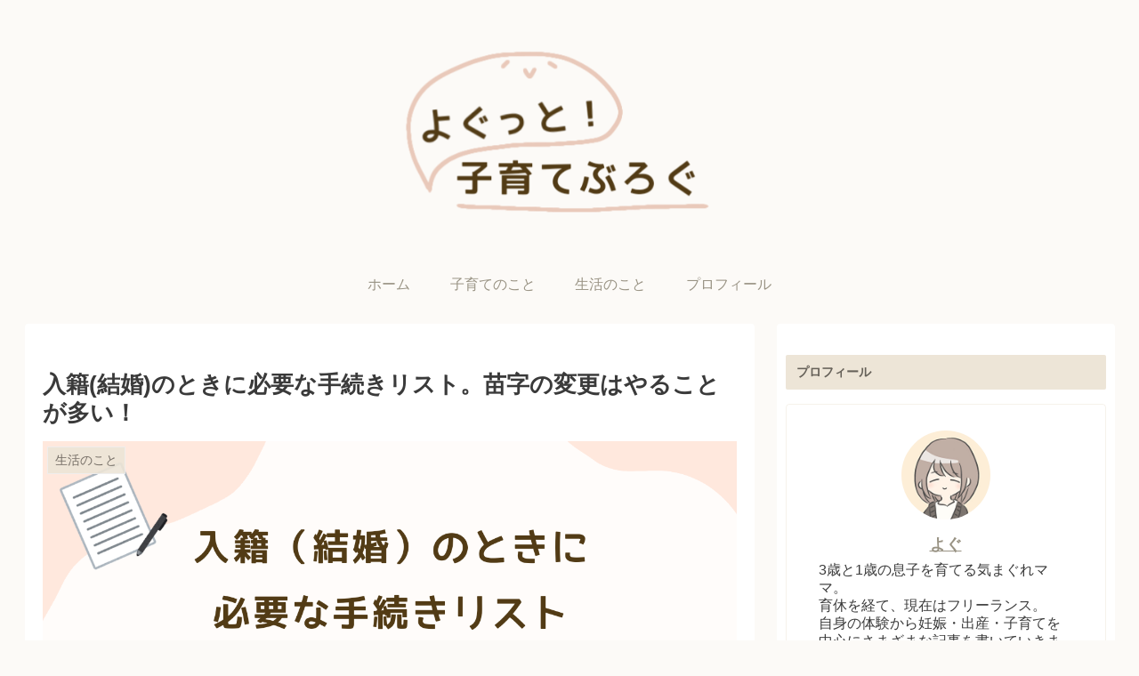

--- FILE ---
content_type: text/html; charset=utf-8
request_url: https://www.google.com/recaptcha/api2/aframe
body_size: 270
content:
<!DOCTYPE HTML><html><head><meta http-equiv="content-type" content="text/html; charset=UTF-8"></head><body><script nonce="OM2zkVx_ZbqDW5U8m-13dA">/** Anti-fraud and anti-abuse applications only. See google.com/recaptcha */ try{var clients={'sodar':'https://pagead2.googlesyndication.com/pagead/sodar?'};window.addEventListener("message",function(a){try{if(a.source===window.parent){var b=JSON.parse(a.data);var c=clients[b['id']];if(c){var d=document.createElement('img');d.src=c+b['params']+'&rc='+(localStorage.getItem("rc::a")?sessionStorage.getItem("rc::b"):"");window.document.body.appendChild(d);sessionStorage.setItem("rc::e",parseInt(sessionStorage.getItem("rc::e")||0)+1);localStorage.setItem("rc::h",'1769869562643');}}}catch(b){}});window.parent.postMessage("_grecaptcha_ready", "*");}catch(b){}</script></body></html>